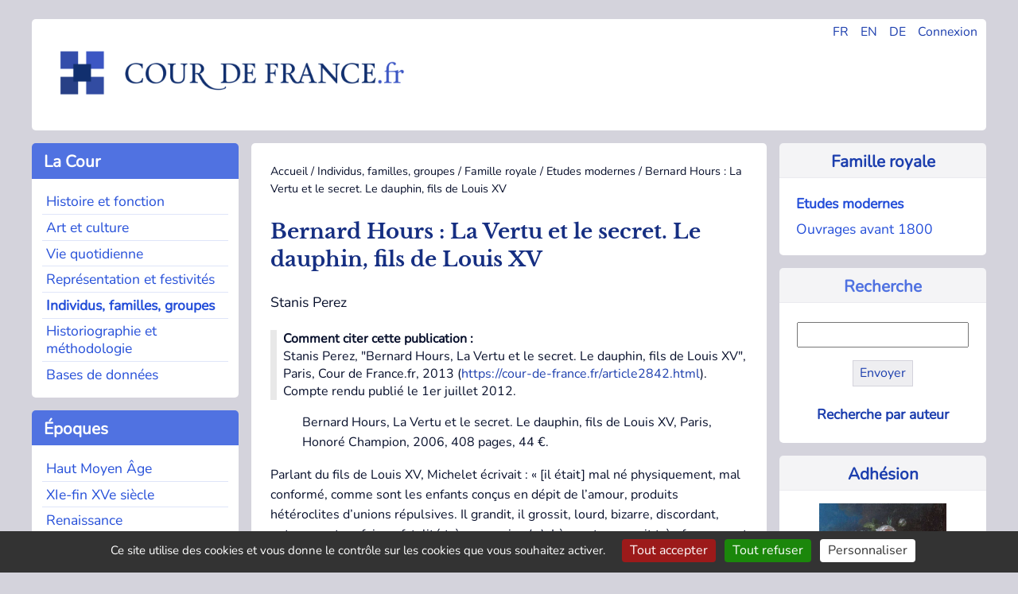

--- FILE ---
content_type: text/html; charset=utf-8
request_url: https://cour-de-france.fr/individus-familles-groupes/famille-royale/etudes-modernes/article/bernard-hours-la-vertu-et-le-secret-le-dauphin-fils-de?lang=fr
body_size: 9933
content:
<!DOCTYPE html>
<html dir="ltr" lang="fr" class="ltr fr no-js">
<head>
<base href="https://cour-de-france.fr/">
	<script type='text/javascript'>/*<![CDATA[*/(function(H){H.className=H.className.replace(/\bno-js\b/,'js')})(document.documentElement);/*]]>*/</script>
	<title>Bernard Hours : La Vertu et le secret. Le dauphin, fils de Louis XV - Cour de France.fr</title>
	<meta name="description" content=" Comment citer cette publication : Stanis Perez, &#034;Bernard Hours, La Vertu et le secret. Le dauphin, fils de Louis XV&#034;, Paris, Cour de France.fr, (&#8230;) " />
	<link rel="canonical" href="https://cour-de-france.fr/individus-familles-groupes/famille-royale/etudes-modernes/article/bernard-hours-la-vertu-et-le-secret-le-dauphin-fils-de" />
	<meta http-equiv="Content-Type" content="text/html; charset=utf-8" />
<meta name="viewport" content="width=device-width, initial-scale=1" />


<link rel="alternate" type="application/rss+xml" title="Syndiquer tout le site" href="spip.php?page=backend" />


<link rel="stylesheet" href="squelettes-dist/css/spip.css?1760093884" type="text/css" />
<script>
var mediabox_settings={"auto_detect":true,"ns":"box","tt_img":true,"sel_g":"#documents_portfolio a[type='image\/jpeg'],#documents_portfolio a[type='image\/png'],#documents_portfolio a[type='image\/gif']","sel_c":".mediabox","str_ssStart":"Diaporama","str_ssStop":"Arr\u00eater","str_cur":"{current}\/{total}","str_prev":"Pr\u00e9c\u00e9dent","str_next":"Suivant","str_close":"Fermer","str_loading":"Chargement\u2026","str_petc":"Taper \u2019Echap\u2019 pour fermer","str_dialTitDef":"Boite de dialogue","str_dialTitMed":"Affichage d\u2019un media","splash_url":"","lity":{"skin":"_simple-dark","maxWidth":"90%","maxHeight":"90%","minWidth":"400px","minHeight":"","slideshow_speed":"2500","opacite":"0.9","defaultCaptionState":"expanded"}};
</script>
<!-- insert_head_css -->
<link rel="stylesheet" href="plugins-dist/mediabox/lib/lity/lity.css?1760097226" type="text/css" media="all" />
<link rel="stylesheet" href="plugins-dist/mediabox/lity/css/lity.mediabox.css?1760097226" type="text/css" media="all" />
<link rel="stylesheet" href="plugins-dist/mediabox/lity/skins/_simple-dark/lity.css?1760097226" type="text/css" media="all" />


<link rel="stylesheet" href="squelettes/css/0-normalize.css?1753345785" type="text/css" />
<link rel="stylesheet" href="squelettes/css/1-typo.css?1764490857" type="text/css" />
<link rel="stylesheet" href="squelettes/css/2-tables-forms.css?1753345785" type="text/css" />
<link rel="stylesheet" href="squelettes/css/3-navigation.css?1753345785" type="text/css" />
<link rel="stylesheet" href="squelettes/css/4-media.css?1753345785" type="text/css" />
<link rel="stylesheet" href="squelettes/css/5-layout.css?1753345786" type="text/css" />
<link rel="stylesheet" href="squelettes/css/6-accueil.css?1753345786" type="text/css" />
<link rel="stylesheet" href="squelettes/css/8-print.css?1753345786" type="text/css" media="print" />



<script src="prive/javascript/jquery.js?1760094112" type="text/javascript"></script>

<script src="prive/javascript/jquery.form.js?1760094112" type="text/javascript"></script>

<script src="prive/javascript/jquery.autosave.js?1760094112" type="text/javascript"></script>

<script src="prive/javascript/jquery.placeholder-label.js?1760094112" type="text/javascript"></script>

<script src="prive/javascript/ajaxCallback.js?1760094112" type="text/javascript"></script>

<script src="prive/javascript/js.cookie.js?1760094112" type="text/javascript"></script>
<!-- insert_head -->
<script src="plugins-dist/mediabox/lib/lity/lity.js?1760097226" type="text/javascript"></script>
<script src="plugins-dist/mediabox/lity/js/lity.mediabox.js?1760097226" type="text/javascript"></script>
<script src="plugins-dist/mediabox/javascript/spip.mediabox.js?1760097226" type="text/javascript"></script>
<link rel='stylesheet' href='plugins/auto/saisies/v6.0.3/css/saisies.css?1764427440' type='text/css' media='all' />

<script src='plugins/auto/saisies/v6.0.3/javascript/saisies.js?1764427440'></script>
<script>saisies_caracteres_restants = "caractères restants";</script>
<script src='plugins/auto/saisies/v6.0.3/javascript/saisies_textarea_counter.js?1764427440'></script>
<script>
		function afficher_si_show(src) {
			src.slideDown(800);
}
function afficher_si_hide(src) {
	src.slideUp(800);
}
	</script>
<script src='plugins/auto/saisies/v6.0.3/javascript/saisies_afficher_si.js?1764427440'></script>
<link rel='stylesheet' href='local/cache-css/cssdyn-tarteaucitron_custom_css-5e608845.css?1764490579' type='text/css' /><script type='text/javascript' src='plugins/auto/tarteaucitron/v1.9.3/lib/tarteaucitron/tarteaucitron.js' id='tauc'></script>
<script type="text/javascript">
	tarteaucitron.init({
		"privacyUrl": "", /* Privacy policy url */

		"hashtag": "#tarteaucitron", /* Ouverture automatique du panel avec le hashtag */
		"cookieName": "tarteaucitron", /* Cookie name */

		"orientation": "bottom", /* le bandeau doit être en haut (top), au milieu (middle) ou en bas (bottom) ? */

		"groupServices": false, /* Group services by category */
		"closePopup": false, /* Show a close X on the banner */

		/* Gestion petit bandeau */
		"showAlertSmall": false, /* afficher le petit bandeau en bas à droite ? */
		"cookieslist": false, /* Afficher la liste des cookies installés ? */

		/* Gestion de la petite icone Cookie */
		"showIcon": false, /* Show cookie Icon or not */
		
		"iconPosition": "BottomRight", /* BottomRight, BottomLeft, TopRight and TopLeft */

		"adblocker": false, /* Afficher un message si un adblocker est détecté */

		/* Gestion grand bandeau */
		"DenyAllCta" : true, /* Show the deny all button */
		"AcceptAllCta" : true, /* Show the accept all button when highPrivacy on */
		"highPrivacy": true, /* Si true, affiche le bandeau de consentement. Sinon, le consentement est implicite. */

		"handleBrowserDNTRequest": true, /* If Do Not Track == 1, disallow all */

		"removeCredit": false, /* supprimer le lien vers la source ? */

		"useExternalCss": false, /* If false, the tarteaucitron.css file will be loaded */
		"useExternalJs": false, /* If false, the tarteaucitron.js file will be loaded */

		

		"moreInfoLink": true, /* Show more info link */
		"readmoreLink": "/https://cour-de-france.fr/cour-de-france-fr/article/politique-de-confidentialite?lang=fr", /* Change the default readmore link */

		"mandatory": false, /* Show a message about mandatory cookies */

		"googleConsentMode": true, /* Activer le Google Consent Mode v2 pour Google ads & GA4 */
		"bingConsentMode": true, /* Activer le Bing Consent Mode pour Clarity & Bing Ads */
		"softConsentMode": false, /* Soft consent mode (le consentement est requis pour charger les tags) */
	});

	var tarteaucitronCustomText = {
		"alertBigPrivacy": 'Ce site utilise des cookies et vous donne le contrôle sur les cookies que vous souhaitez activer.',
		
		"icon": 'Gestionnaire de cookies - ouverture d’une fenêtre'
	}

	var tarteaucitronForceLanguage = 'fr';
</script>






<link rel="icon" type="image/x-icon" href="favicon.ico" />
<link rel="shortcut icon" type="image/x-icon" href="favicon.ico" />





<script async src="https://www.googletagmanager.com/gtag/js?id=G-XP66CKMTWK"></script>
<script>
  window.dataLayer = window.dataLayer || [];
  function gtag(){dataLayer.push(arguments);}
  gtag('js', new Date());

  gtag('config', 'G-XP66CKMTWK');
</script></head>

<body class="pas_surlignable page_article">


<div class="page grid-container-page">

	<div class="gridcell-header">
		<header role="banner">
	<div id="main-header">
		
		<div class="header_widgets">
				<ul>
					<li><a href="https://cour-de-france.fr/?lang=fr" title="Changer la langue en Français">FR</a></li>
					<li><a href="https://cour-de-france.fr/?lang=en" title="Changer la langue en Anglais">EN</a></li>
					<li><a href="https://cour-de-france.fr/?lang=de" title="Changer la langue en Allemand">DE</a></li>
					
					<li><a href="spip.php?page=login&url=spip.php%3Fpage=sommaire" title="se connecter" >Connexion</a>
							
					</li>
				</ul>
			</div>
			
		<div class="header_logo">
			<h1>Cour de France.fr</h1>
			<a rel="start home" id="home1" class="home1" 
			href="https://cour-de-france.fr?lang=fr" title="Accueil">
			<img src="https://cour-de-france.fr/squelettes/css/img/logo.png" alt="Logo du site Cour de France.fr">
			</a>
		</div>
		
	</div>
</header>	</div>
	
	<div class="gridcontainer-left">
	
			<div class="gridcell-cour"><div class="section-menu">
	<nav class="nav" role="navigation">
		
		<input type="checkbox" id="menu-toggle-1" class="menu-checkbox">
            <label for="menu-toggle-1" class="titre-section-menu">
                <span class="menu-toggle">&#9654;</span>&nbsp;La Cour
            </label>
			
		<div class="contenu-section-menu">
			<ul>
				
				<li class="nav-item  first"><a href="histoire-et-fonction/?lang=fr">Histoire et fonction</a></li>
				
				<li class="nav-item"><a href="art-et-culture/?lang=fr">Art et culture</a></li>
				
				<li class="nav-item"><a href="vie-quotidienne/?lang=fr">Vie quotidienne</a></li>
				
				<li class="nav-item"><a href="representation-et-festivites/?lang=fr">Représentation et festivités</a></li>
				
				<li class="nav-item on"><a href="individus-familles-groupes/?lang=fr">Individus, familles, groupes</a></li>
				
				<li class="nav-item"><a href="historiographie-et-methodologie/?lang=fr">Historiographie et méthodologie</a></li>
				
				<li class="nav-item  last"><a href="bases-de-donnees/?lang=fr">Bases de donn&eacute;es</a></li>
				
			</ul>
		</div>
	</nav>
</div></div>
			<div class="gridcell-actus"><div class="section-menu">
<nav class="nav" role="navigation">



	<input type="checkbox" id="menu-toggle-2" class="menu-checkbox">
            <label for="menu-toggle-2" class="titre-section-menu">
                <span class="menu-toggle">&#9654;</span>&nbsp;Actualités
            </label>
	
	<div class="contenu-section-menu">
		<ul>			
			

				<li class="nav-item  first">
					<a href="actualites/evenements/?lang=fr">Événements</a></li>

			

				<li class="nav-item">
					<a href="actualites/parutions/?lang=fr">Parutions</a></li>

			

				<li class="nav-item  last">
					<a href="actualites/liens-utiles/?lang=fr">Liens utiles</a></li>

			
		</ul>		
	
	</div>
</nav>
</div></div>
			<div class="gridcell-epoques"><div class="section-menu">
<nav class="nav" role="navigation">
	<input type="checkbox" id="menu-toggle-3" class="menu-checkbox">
            <label for="menu-toggle-3" class="titre-section-menu">
                <span class="menu-toggle">▶</span>&nbsp;&Eacute;poques
            </label>
	<div class="contenu-section-menu">
		<ul>
			
			<li class="nav-item  first"><a href="mot/haut-moyen-age?lang=fr">Haut Moyen Âge</a></li>
			
			<li class="nav-item"><a href="mot/xie-fin-xve-siecle?lang=fr">XIe-fin XVe siècle</a></li>
			
			<li class="nav-item"><a href="mot/renaissance?lang=fr">Renaissance</a></li>
			
			<li class="nav-item"><a href="mot/le-grand-siecle?lang=fr">Le &#8217;Grand Siècle&#8217;</a></li>
			
			<li class="nav-item"><a href="mot/xviiie-siecle?lang=fr">XVIIIe siècle</a></li>
			
			<li class="nav-item"><a href="mot/apres-1789?lang=fr">Après 1789</a></li>
			
			<li class="nav-item  last"><a href="mot/autres?lang=fr">Autres</a></li>
			
		</ul>
		
	</div>
</nav>
</div></div>
			<div class="gridcell-space-left"></div>
	</div>
	
	<div class="gridcontainer-middle">
		<main role="main">
			<article class="hfeed hentry">
			
				
				<div class="print">
	<h1>Cour de France.fr</h1>
</div>				
				<div class="arbo"><a href="https://cour-de-france.fr/">Accueil</a> / <a href="individus-familles-groupes/">Individus, familles, groupes</a> / <a href="individus-familles-groupes/famille-royale/">Famille royale</a> / <a href="individus-familles-groupes/famille-royale/etudes-modernes/">Etudes modernes</a> / <strong class="on">Bernard Hours : La Vertu et le secret. Le dauphin, fils de Louis XV</strong></div>
			
				<div>
					<h1 class="surlignable entry-title">Bernard Hours&nbsp;: La Vertu et le secret. Le dauphin, fils de Louis XV</h1>
					<p class="auteur surlignable">Stanis Perez</p>					
					
					</div>
				<div class="chapo surlignable"><p><strong>Comment citer cette publication&nbsp;:</strong><br />Stanis Perez, "Bernard Hours, La Vertu et le secret. Le dauphin, fils de Louis XV", Paris, Cour de France.fr, 2013 (<a href="https://cour-de-france.fr/article2842.html">https://cour-de-france.fr/article2842.html</a>). Compte rendu publié le 1er juillet 2012.</p></div>
				<div>
					<div class="texte surlignable"><blockquote class="spip">
<p>
Bernard Hours, La Vertu et le secret. Le dauphin, fils de Louis XV, Paris, Honoré Champion, 2006, 408 pages, 44 €.</p>
</blockquote>
<p>Parlant du fils de Louis XV, Michelet écrivait&nbsp;: &#171;&nbsp;[il était] mal né physiquement, mal conformé, comme sont les enfants conçus en dépit de l’amour, produits hétéroclites d’unions répulsives. Il grandit, il grossit, lourd, bizarre, discordant, entrevoyant parfois sa fatalité très mauvaise (…). Là parut un esprit très faux, un sot subtil qui, dans la main des fourbes, eût pu aller très loin et faire regretter son père même<span class="spip_note_ref">&nbsp;[<a href="/individus-familles-groupes/famille-royale/etudes-modernes/article/bernard-hours-la-vertu-et-le-secret-le-dauphin-fils-de?lang=fr#nb1" class="spip_note" rel="appendix" title="Cité par B. Hours dans « Entre tradition et Lumières, l’infortune&nbsp;(…)" id="nh1">1</a>]</span>.&nbsp;&#187; <br class='autobr' />
C’est à ce personnage mal jugé car mal connu que s’est intéressé Bernard Hours dans une publication où l’érudition n’a d’égale que l’originalité. De prime abord, le lecteur s’attend à une biographie classique, établie sur un plan chronologique et destinée à mettre en lumière les principaux épisodes d’une vie pas comme les autres. Or, il n’en est rien. L’exercice auquel s’est livré l’auteur est plus complexe, plus séduisant aussi. À partir de l’image léguée par les principales biographies consacrées au fils du &#171;&nbsp;Bien aimé&nbsp;&#187; - l’abbé Proyart en 1777<span class="spip_note_ref">&nbsp;[<a href="/individus-familles-groupes/famille-royale/etudes-modernes/article/bernard-hours-la-vertu-et-le-secret-le-dauphin-fils-de?lang=fr#nb2" class="spip_note" rel="appendix" title="Liévin-Bonaventure Proyart, Vie du Dauphin, père de Louis XVI, Paris, Berton&nbsp;(…)" id="nh2">2</a>]</span> et le père Griffet<span class="spip_note_ref">&nbsp;[<a href="/individus-familles-groupes/famille-royale/etudes-modernes/article/bernard-hours-la-vertu-et-le-secret-le-dauphin-fils-de?lang=fr#nb3" class="spip_note" rel="appendix" title="Henri Griffet, Mémoires pour servir à l’histoire de Louis, dauphin de&nbsp;(…)" id="nh3">3</a>]</span> la même année – l’historien s’est attelé à une tâche bien utile en histoire&nbsp;: la déconstruction des idées reçues et la restauration des portraits empâtés et noircis par l’accumulation de vernis successifs. L’image du Dauphin aurait donc subi les ravages du temps et une trop grande bienveillance historiographique à l’égard de visions tout simplement partisanes. Il était temps de revisiter cette vie dont tout ou presque restait à découvrir loin des accusations de bigoterie curiale et d’obscurantisme bourbonien qui ont été portées par les épigones du grand Michelet. <br class='autobr' />
En fait, comme le montre très bien l’auteur, l’image du Dauphin s’est bâtie à partir d’une hagiographie minée par les affrontements idéologiques du 19e siècle. Le prétendu &#171;&nbsp;chef&nbsp;&#187; des dévots a fait les frais d’une critique lui imputant, entre autres choses, la responsabilité de la mauvaise éducation politique de Louis XVI. C’est pour sortir de cette logique du procès historique douteux que Hours a réuni une documentation très riche et très utile pour faire la part entre le vrai et le faux ou, pour dire mieux, entre le probable et l’improbable. Dès lors, il a fait le pari d’une approche thématique en insistant sur la religion du prince, sur son action politique, son entourage, son rôle dans l’expulsion des Jésuites ou encore ses lectures et son positionnement par rapport aux grands débats intellectuels de son temps. <br class='autobr' />
Il apparaît que le Dauphin n’appartenait à aucune &#171;&nbsp;faction&nbsp;&#187; clairement établie et qu’il ne dirigeait aucun véritable &#171;&nbsp;parti&nbsp;&#187;. Son goût pour la liturgie, l’inspiration salésienne de sa dévotion et son intérêt pour le culte du Sacré-Cœur ne suffisent pas à le classer parmi les grands &#171;&nbsp;fanatiques&nbsp;&#187; de son temps, même si sa position à l’égard des jansénistes et des protestants manque de clarté. Quand il entre au conseil des dépêches, en octobre 1750, il accomplit son éducation politique, une expérience qui lui sera très profitable au moment de l’attentat de Damiens, véritable épiphanie de son rôle politique dans la gestion des affaires du royaume. Si son entrée au Conseil d’État en 1757 lui attire les sarcasmes du marquis d’Argenson, ce dernier se ravise dès le lendemain de l’événement en soulignant, dans ses mémoires, une intelligence, une éloquence et une dignité qu’on ne lui connaissait pas. Lors de la suppression de la Compagnie de Jésus, le Dauphin semble plus inquiet de l’empire croissant des parlements que de l’expulsion des Jésuites parce qu’il en allait de l’intérêt de la monarchie elle-même. À sa mort, Voltaire et Diderot se sont montrés plutôt bienveillants à son endroit en refusant de voir en lui un intolérant notoire. Quant à sa bibliothèque, elle correspond aux goûts de son époque, ni plus, ni moins, alors qu’il est difficile de connaître le détail de ses conceptions en matière d’exercice du pouvoir (en toute prudence, les deux biographes du 18e siècle s’en sont tenus aux poncifs de l’absolutisme). Son rôle dans l’interdiction de <i>l’Esprit</i> d’Helvétius reste également à déterminer.<br class='autobr' />
Si le ton de l’ouvrage est juste, si la richesse de la documentation force le respect, on regrettera que l’idée de départ de cet essai, à savoir la déconstruction historique et biographique des critiques adressées au Dauphin, n’ait pas occupé une place plus important. En effet, l’image en positif ou en négatif du fils de Louis XV a été dupliquée de génération en génération. Or, c’est peut-être ce processus qui aurait pu servir de fil directeur au travail. Reléguée dans l’introduction et surtout dans la conclusion, cette exploration historiographique donne un aperçu passionnant de la manière d’écrire l’histoire d’un personnage toujours difficile à cerner. Dès le départ, son portrait est faussé par le ton encomiastique de l’abbé Proyart qui signe une biographie glorieuse. Précisément, le point de départ du problème se situe du vivant du Dauphin, à partir du moment où la propagande officielle et ses divers relais ont débuté leur travail de fabrication d’une image officiellement vertueuse. La figure du Dauphin dans les représentations et les textes de circonstance aurait pu être étudiée de façon plus systématique puisque c’est à partir d’elle que tous les historiens ont conçu leur point de vue. En outre, le travail apologétique de Proyart pose une question de fond&nbsp;: la qualité de prince idéal qui est attribuée au Dauphin n’est-elle pas une critique <i>en creux</i> du roi lui-même&nbsp;? L’abbé n’a pas manqué de dresser l’inventaire des vertus d’un homme bon, pieux et miséricordieux au sein d’un environnement moins brillant&nbsp;: &#171;&nbsp;Une aimable retenue s’annonçait dans tout son extérieur, et l’on eût dit que la Pudeur le conduisoit elle-même comme par la main, à travers les écueils d’une Cour voluptueuse&nbsp;: rien ne fut capable d’entamer sa vertu<span class="spip_note_ref">&nbsp;[<a href="/individus-familles-groupes/famille-royale/etudes-modernes/article/bernard-hours-la-vertu-et-le-secret-le-dauphin-fils-de?lang=fr#nb4" class="spip_note" rel="appendix" title="Abbé Proyart, op. cit., (édition de 1778), p. 279." id="nh4">4</a>]</span>.&nbsp;&#187; Ce passage important donne l’impression que derrière ce portrait flatteur se cache une critique de la Cour de Louis XV et des scandales qui l’ont entouré. En l’occurrence, les biographes &#171;&nbsp;officiels&nbsp;&#187; ont pu tenter de faire diversion face aux critiques s’accumulant sur le roi et son impiété. Quel meilleur instrument de réhabilitation de l’image de la monarchie que cette vie du dauphin, sans taches, ni aspérités&nbsp;? En effet, c’est à partir de cette première instrumentalisation que tout s’est embrouillé, les contempteurs des membres de la famille royale et de la monarchie ayant pris pour argent comptant un panégyrique destiné à consolider un édifice quelque peu écorné. La plaidoirie des uns a donné la matière au réquisitoire des autres. Tout ce travail de fabrication, de falsification puis de détournement de l’image du Dauphin aurait pu faire l’objet d’un chapitre conforme à l’importance du thème.<br class='autobr' />
Au final, l’ouvrage de Bernard Hours mérite une place de choix parmi les travaux consacrés aux souverains et à leurs proches dans la France moderne. Grâce à son souci constant de la nuance et à la précision de ses informations, l’auteur nous permet maintenant de mieux envisager un individu quelque peu secret dont la biographie critique pourrait servir de modèle à d’autres entreprises du même genre.</p></div>
				</div>
				
				<div>
					

					
					
					<div class="notes"><hr /><div id="nb1">
<p><span class="spip_note_ref">[<a href="/individus-familles-groupes/famille-royale/etudes-modernes/article/bernard-hours-la-vertu-et-le-secret-le-dauphin-fils-de?lang=fr#nh1" class="spip_note" title="Notes 1" rev="appendix">1</a>]&nbsp;</span>Cité par B. Hours dans &#171;&nbsp;Entre tradition et Lumières, l’infortune historiographique d’un prince chrétien&nbsp;: le Dauphin, fils de Louis XV&nbsp;&#187;, dans Giuseppe Alberigo (dir.), <i>Homo religiosus. Autour de Jean Delumeau</i>, Paris, Fayard, 1997, p. 476.</p>
</div><div id="nb2">
<p><span class="spip_note_ref">[<a href="/individus-familles-groupes/famille-royale/etudes-modernes/article/bernard-hours-la-vertu-et-le-secret-le-dauphin-fils-de?lang=fr#nh2" class="spip_note" title="Notes 2" rev="appendix">2</a>]&nbsp;</span>Liévin-Bonaventure Proyart, <a href="https://cour-de-france.fr/article2840.html"><i>Vie du Dauphin, père de Louis XVI</i></a>, Paris, Berton et Merigot, 1777.</p>
</div><div id="nb3">
<p><span class="spip_note_ref">[<a href="/individus-familles-groupes/famille-royale/etudes-modernes/article/bernard-hours-la-vertu-et-le-secret-le-dauphin-fils-de?lang=fr#nh3" class="spip_note" title="Notes 3" rev="appendix">3</a>]&nbsp;</span>Henri Griffet, <a href="https://cour-de-france.fr/article2841.html"><i>Mémoires pour servir à l’histoire de Louis, dauphin de France</i></a>, Paris, Simon, 1777, 2 vol.</p>
</div><div id="nb4">
<p><span class="spip_note_ref">[<a href="/individus-familles-groupes/famille-royale/etudes-modernes/article/bernard-hours-la-vertu-et-le-secret-le-dauphin-fils-de?lang=fr#nh4" class="spip_note" title="Notes 4" rev="appendix">4</a>]&nbsp;</span>Abbé Proyart, <i>op. cit.,</i> (édition de 1778), p. 279.</p>
</div></div>
				</div>
				
			</article>
			
			<section>
				 
				
				<div>
				<hr>
					<h2>Dans la même rubrique</h2>
					<ul class="liste_articles">
						
						<li>
							Jean-Christian Petitfils<br/>
							<a href="individus-familles-groupes/famille-royale/etudes-modernes/article/louis-xv-ce-bien-aime-si-mal-aime">Louis XV, ce bien-aimé si mal aimé&nbsp;</a>
						</li>
						
						<li>
							Christian Mühling<br/>
							<a href="individus-familles-groupes/famille-royale/etudes-modernes/article/die-bastarde-frankreichs-eine-ressource-dynastischer">Die Bastarde Frankreichs&nbsp;: Eine Ressource dynastischer Zukunftsplanung&nbsp;</a>
						</li>
						
						<li>
							Pascale Mormiche<br/>
							<a href="individus-familles-groupes/famille-royale/etudes-modernes/article/anne-marie-louise-d-orleans-duchesse-de-montpensier">Anne Marie Louise d’Orléans, duchesse de Montpensier&nbsp;: Mémoires</a>
						</li>
						
						<li>
							Marie-France Hilgar<br/>
							<a href="individus-familles-groupes/famille-royale/etudes-modernes/article/madame-de-maintenon-et-le-duc-du-maine">Madame de Maintenon et le duc du Maine</a>
						</li>
						
						<li>
							François Raviez<br/>
							<a href="individus-familles-groupes/famille-royale/etudes-modernes/article/les-dioscures-a-versailles-fratries-et-gemellites">Les Dioscures à Versailles&nbsp;: fratries et gemellités fantasmatiques des Mémoires</a>
						</li>
						
						<li>
							Jean-Bernard de Vaivre<br/>
							<a href="individus-familles-groupes/famille-royale/etudes-modernes/article/un-cochon-et-des-lys-a-propos-d-un-livre-recent">Un cochon et des lys. À propos d’un livre récent</a>
						</li>
						
						<li>
							Caroline zum Kolk, Jacqueline Vons<br/>
							<a href="individus-familles-groupes/famille-royale/etudes-modernes/article/la-mort-de-catherine-de-medicis-l-histoire-curieuse-d-une">La mort de Catherine de Médicis&nbsp;: l’histoire curieuse d’une reine qui fut enterrée cinq fois (1589-1817)</a>
						</li>
						
						<li>
							Jérémie Ferrer-Bartomeu<br/>
							<a href="individus-familles-groupes/famille-royale/etudes-modernes/article/une-culture-politique-du-quotidien-la-correspondance-d">Une culture politique du quotidien. La correspondance d’Henri, duc d’Anjou, lieutenant-général de Charles IX en direction des villes du royaume de France</a>
						</li>
						
					</ul>
				</div>
				
			</section>

		</main>
	</div>	
	
	<div class="gridcontainer-right">
		<div class="gridcell-contexte"><div class="contexte-menu">


	
		<div class="titre-contexte">
			<a href="individus-familles-groupes/famille-royale/?lang=fr">Famille royale</a>
		</div>
	
	
	<div class="contenu-contexte">
		<ul>
				
				<li class="navsub"><a href="individus-familles-groupes/famille-royale/etudes-modernes/?lang=fr"  class="on">Etudes modernes</a></li>
				
				<li class="navsub"><a href="individus-familles-groupes/famille-royale/ouvrages-avant-1800/?lang=fr" >Ouvrages avant 1800</a></li>
			
		</ul>
	</div>

	
</div></div>
		<div class="gridcell-rechercher"><div class="contexte-menu">
	<div class="titre-contexte">
			Recherche
	</div>
	
	<div class="contenu-contexte">
		<div class="formulaire_spip formulaire_recherche" id="formulaire_recherche">
<form action="spip.php?page=recherche" method="get">
<div class="editer-groupe">
	<input name="page" value="recherche" type="hidden"
>
	
	<input type="search" class="search text"  name="recherche" id="recherche" accesskey="4" autocapitalize="off" autocorrect="off"
	/><input type="submit" class="btn submit" value="Envoyer" title="Recherche :" />
</div>
</form>
</div>
	<div class="align_center">
	<p class="inline-block hyperlien">
	
		<a href="auteurs/?lang=fr">Recherche par auteur</a>
	
		</p>
	
	</div>
	</div>

</div></div>
		<div class="gridcell-autre"><div class="contexte-menu">

	
		
			<div class="titre-contexte">
				<a href="cour-de-france-fr/adhesion/?lang=fr">Adhésion</a>
			</div>
			<div class="appel-contexte">
				<a href="cour-de-france-fr/adhesion/?lang=fr">
				<img
	src="IMG/logo/adherer.png?1749031937" class='spip_logo' width='160' height='129'
	alt="" /><p>Soutenez la recherche sur la cour de France en adhérant à l&#8217;association</p></a>
			</div>	
		
	
	
</div></div>
		<div class="gridcell-space-right"></div>
	</div>
	
	<footer class="gridcontainer-footer">
		<div class="gridcell-assoc">
	
		<div class="titre-footer">Cour de France.fr</div>
			
				
					<ul>
						<li>
							<a href="cour-de-france-fr/organisation/?lang=fr">Organisation</a>
						</li>
					</ul>
				
					<ul>
						<li>
							<a href="cour-de-france-fr/projets-de-recherche/?lang=fr">Projets de recherche</a>
						</li>
					</ul>
				
					<ul>
						<li>
							<a href="cour-de-france-fr/colloques/?lang=fr">Colloques</a>
						</li>
					</ul>
				
					<ul>
						<li>
							<a href="cour-de-france-fr/publications/?lang=fr">Publications</a>
						</li>
					</ul>
				
					<ul>
						<li>
							<a href="cour-de-france-fr/soutien-aux-doctorants/?lang=fr">Soutien aux doctorants</a>
						</li>
					</ul>
				
					<ul>
						<li>
							<a href="cour-de-france-fr/adhesion/?lang=fr">Adhésion</a>
						</li>
					</ul>
				
					<ul>
						<li>
							<a href="cour-de-france-fr/contact/?lang=fr">Contact</a>
						</li>
					</ul>
				
			
			
	</div>
		
	<div class="gridcell-newsletter">
		
		<div class="titre-footer">Lettre d'information</div>
		
		
		<a href="autres-contenus-du-site/lettre-d-information/?lang=fr">
			<img
	src="IMG/rubon17.png?1749031922" class='spip_logo' width='175' height='128'
	alt="" />
			<p>Restez informé des actualités et parutions grâce à notre lettre d&#8217;information trimestrielle</p>
		</a>
		
		
	</div>

	<div class="gridcell-web">
	
		<div class="titre-footer">
			&copy; Cour de France.fr
			
			 (2007
			 - 2026)
		</div>
		<ul>
			<li>
				
					<a href="autres-contenus-du-site/article/mentions-legales?lang=fr">Mentions légales</a>
				
			</li>
			<li>
				
					<a href="autres-contenus-du-site/article/politique-de-confidentialite?lang=fr">Politique de confidentialité</a>
				
			</li>
			<li>
				<a href="spip.php?page=backend" rel="alternate" title="Syndiquer tout le site" class="last">RSS&nbsp;2.0</a>
			</li>
			<li>
				 <a href="spip.php?page=login&amp;url=%2Findividus-familles-groupes%2Ffamille-royale%2Fetudes-modernes%2Farticle%2Fbernard-hours-la-vertu-et-le-secret-le-dauphin-fils-de%3Flang%3Dfr" rel="nofollow" class='login_modal'>Se connecter</a>
			</li>
		</ul>
		
	</div>	</footer>
	
</div><!--.page-->
<script type="text/javascript">tarteaucitron.user.gtagUa = 'UA-135315362-1';
(tarteaucitron.job = tarteaucitron.job || []).push('gtag');
tarteaucitron.user.googlemapsKey = 'ptac_API_KEY';
tarteaucitron.user.mapscallback = 'ptac_callback_function';
tarteaucitron.user.googlemapsLibraries = 'ptac_LIBRARIES';
(tarteaucitron.job = tarteaucitron.job || []).push('googlemaps');
</script></body>
</html>
